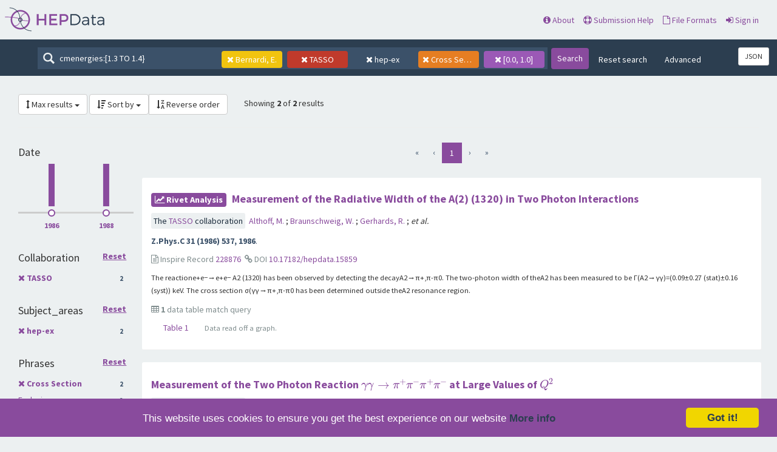

--- FILE ---
content_type: text/html; charset=utf-8
request_url: https://www.hepdata.net/search/?q=cmenergies%3A%5B1.3+TO+1.4%7D&page=1&collaboration=TASSO&author=Bernardi,+E.&phrases=Cross+Section&sort_by=title&sort_order=&cmenergies=0.0,1.0&subject_areas=hep-ex
body_size: 77076
content:

<!DOCTYPE html>
<html lang="en" dir="ltr">
  <head>
    <meta charset="utf-8">
    <meta http-equiv="X-UA-Compatible" content="IE=edge">
    <meta name="viewport" content="width=device-width, initial-scale=1">
    <meta name="google-site-verification" content="5fPGCLllnWrvFxH9QWI0l1TadV7byeEvfPcyK2VkS_s"/>
    <meta name="google-site-verification" content="Rp5zp04IKW-s1IbpTOGB7Z6XY60oloZD5C3kTM-AiY4"/>

    
    
    <meta name="generator" content="Invenio"/>

    
    
    
    <title>HEPData Search</title>
      <link rel="shortcut icon" type="image/x-icon" href="/static/favicon.ico"/>
          <link rel="apple-touch-icon" sizes="120x120" href="/static/apple-touch-icon-120.png"/>
          <link rel="apple-touch-icon" sizes="152x152" href="/static/apple-touch-icon-152.png"/>
          <link rel="apple-touch-icon" sizes="167x167" href="/static/apple-touch-icon-167.png"/>
          <link rel="apple-touch-icon" sizes="180x180" href="/static/apple-touch-icon-180.png"/>

  


    <link href="https://fonts.googleapis.com/css?family=Source+Sans+Pro:400,700" rel="stylesheet">
    <meta name="theme-color" media="(prefers-color-scheme: dark)" content="#1D2D3D">
    <meta name="theme-color" content="#ECF0F1">
    <!-- Windows Phone -->
    <meta name="msapplication-navbutton-color" content="#894B9D">
    <!-- iOS Safari -->
    <meta name="apple-mobile-web-app-status-bar-style" content="#894B9D">

    <link rel="stylesheet" href="/static/dist/css/hepdata-styles.2cd32ad64c8e6c893c84.css" />
    <script src="/static/dist/js/manifest.0e71eac24b6f1b613bc9.js"></script>
<script src="/static/dist/js/73.673c92a895cd3beb0c42.js"></script>
<script src="/static/dist/js/2125.5947015d3bfd0c7ea203.js"></script>
<script src="/static/dist/js/hepdata-page-js.bf68529bb473a42eb192.js"></script>
    <script src="/static/dist/js/8473.62e786eb84df8a427bce.js"></script>
<script src="/static/dist/js/hepdata-mathjax-js.daa13597fa3488051827.js"></script>
    <style>
        .top-search-form {
            display: none;
        }
    </style>
    <link rel="stylesheet" href="/static/dist/css/hepdata-search.a16b0761db34b095f049.css" />

    <!-- HTML5 shim and Respond.js for IE8 support of HTML5 elements and media queries -->
    <!--[if lt IE 9]>
      <script src="//oss.maxcdn.com/html5shiv/3.7.2/html5shiv.min.js"></script>
      <script src="//oss.maxcdn.com/respond/1.4.2/respond.min.js"></script>
    <![endif]-->

    <!-- Begin Cookie Consent plugin by Silktide - http://silktide.com/cookieconsent -->
    <script type="text/javascript">
        window.cookieconsent_options = {
            "message": "This website uses cookies to ensure you get the best experience on our website",
            "dismiss": "Got it!",
            "learnMore": "More info",
            "link": "/cookies",
            "theme": "light-bottom"
        };
    </script>

    <script type="text/javascript"
            src="//cdnjs.cloudflare.com/ajax/libs/cookieconsent2/1.0.9/cookieconsent.min.js"></script>
    <!-- End Cookie Consent plugin -->
  </head>
  <body data-invenio-config='{"isMathJaxEnabled": ""}' ng-csp  itemscope itemtype="http://schema.org/WebPage" data-spy="scroll" data-target=".scrollspy-target">
    <!--[if lt IE 8]>
      <p class="browserupgrade">You are using an <strong>outdated</strong> browser. Please <a href="http://browsehappy.com/">upgrade your browser</a> to improve your experience.</p>
    <![endif]-->
  <div class="sticky-bars">

    
      <nav class="navbar navbar-default navbar-fixed-top top-bar">

    <div class="container-fluid">
        <!-- Brand and toggle get grouped for better mobile display -->
        <div class="navbar-header">
            <button type="button" class="navbar-toggle collapsed"
                    data-toggle="collapse"
                    data-target="#navbar-collapse" aria-expanded="false">
                <span class="sr-only">Toggle navigation</span>
                <span class="icon-bar"></span>
                <span class="icon-bar"></span>
                <span class="icon-bar"></span>
            </button>
            <a class="navbar-brand" style="padding: 0" href="/">
                <div class="pull-left hep_logo"></div>
            </a>
        </div>


        <div class="collapse navbar-collapse menu" id="navbar-collapse">

            
                <div class="pull-left ">
                    <form class="top-search-form" action="/search">
                        <input type="text" name="q"
                               placeholder="Search HEPData"
                               value="cmenergies:[1.3 TO 1.4}">
                        <button type="submit" class="submit">Search</button>
                    </form>
                </div>
            

            <ul>



                <li><a href="/about"><span
                        class="fa fa-info-circle"></span> About</a></li>
                <li><a href="/submission"><span
                        class="fa fa-life-ring"></span> Submission Help</a></li>
                <li><a href="/formats"><span
                        class="fa fa-file-o"></span> File Formats</a></li>
                    <li>
                        <a class="" href="/login/">
                            <i class="fa fa-sign-in"></i> Sign in
                        </a>
                    </li>
            </ul>

        </div>
    </div>
</nav>

<div class="clearfix"></div>
<div class="search-header">

    <form class="search-form"
          action="/search">
        <div class="search-box">
            <input type="text"
                   name="q"
                   placeholder="Search HEPData"
                   value="cmenergies:[1.3 TO 1.4}">

            
                <a href=/search/?q=cmenergies%3A%5B1.3+TO+1.4%7D&amp;page=1&amp;collaboration=TASSO&amp;phrases=Cross+Section&amp;sort_by=title&amp;sort_order=&amp;cmenergies=0.0,1.0&amp;subject_areas=hep-ex>
                    <div class="btn facet-tag author-tag">
                        <i class="fa fa-times"></i>
                        Bernardi, E.
                    </div>
                </a>
            
                <a href=/search/?q=cmenergies%3A%5B1.3+TO+1.4%7D&amp;page=1&amp;author=Bernardi,+E.&amp;phrases=Cross+Section&amp;sort_by=title&amp;sort_order=&amp;cmenergies=0.0,1.0&amp;subject_areas=hep-ex>
                    <div class="btn facet-tag collaboration-tag">
                        <i class="fa fa-times"></i>
                        TASSO
                    </div>
                </a>
            
                <a href=/search/?q=cmenergies%3A%5B1.3+TO+1.4%7D&amp;page=1&amp;collaboration=TASSO&amp;author=Bernardi,+E.&amp;phrases=Cross+Section&amp;sort_by=title&amp;sort_order=&amp;cmenergies=0.0,1.0>
                    <div class="btn facet-tag subject_areas-tag">
                        <i class="fa fa-times"></i>
                        hep-ex
                    </div>
                </a>
            
                <a href=/search/?q=cmenergies%3A%5B1.3+TO+1.4%7D&amp;page=1&amp;collaboration=TASSO&amp;author=Bernardi,+E.&amp;sort_by=title&amp;sort_order=&amp;cmenergies=0.0,1.0&amp;subject_areas=hep-ex>
                    <div class="btn facet-tag phrases-tag">
                        <i class="fa fa-times"></i>
                        Cross Section
                    </div>
                </a>
            
                <a href=/search/?q=cmenergies%3A%5B1.3+TO+1.4%7D&amp;page=1&amp;collaboration=TASSO&amp;author=Bernardi,+E.&amp;phrases=Cross+Section&amp;sort_by=title&amp;sort_order=&amp;subject_areas=hep-ex>
                    <div class="btn facet-tag cmenergies-tag">
                        <i class="fa fa-times"></i>
                        [0.0, 1.0]
                    </div>
                </a>
            
        </div>

        <button type="submit" class="search-submit">Search</button>

        
            <a href="/search" class="btn btn-link hidden-sm hidden-xs">Reset search</a>
        
        <a class="btn btn-link hidden-sm hidden-xs" data-toggle="modal"
           data-target="#searchHelpWidget">Advanced</a>

    </form>

    <div class="pull-right">
      <a href="/search/?q=cmenergies%3A%5B1.3+TO+1.4%7D&amp;page=1&amp;collaboration=TASSO&amp;author=Bernardi,+E.&amp;phrases=Cross+Section&amp;sort_by=title&amp;sort_order=&amp;cmenergies=0.0,1.0&amp;subject_areas=hep-ex&amp;format=json"
         id="jsonLabel" type="button"
         class="btn btn-sm btn-default"
         aria-haspopup="true" aria-expanded="false"
         title="Get search results in JSON format">
          JSON
      </a>
    </div>
</div>

  </div>
    <div class="hep-content">

        <div class="search-results container-fluid">
            
              




<div class="col-md-12">

        <div class="btn-group" style="display: inline-block;">
            <a class="btn btn-default dropdown-toggle"
               data-toggle="dropdown"
               href="#">
                <i class="fa fa-arrows-v"></i> Max results
                <span class="caret"></span>
            </a>

            <ul class="dropdown-menu">
                
                    <li  class="active" >
                        <a href="/search/?q=cmenergies%3A%5B1.3+TO+1.4%7D&amp;page=1&amp;collaboration=TASSO&amp;author=Bernardi,+E.&amp;phrases=Cross+Section&amp;sort_by=title&amp;sort_order=&amp;cmenergies=0.0,1.0&amp;subject_areas=hep-ex&amp;size=10"
                           class="active">
                            10
                        </a>
                    </li>
                
                    <li >
                        <a href="/search/?q=cmenergies%3A%5B1.3+TO+1.4%7D&amp;page=1&amp;collaboration=TASSO&amp;author=Bernardi,+E.&amp;phrases=Cross+Section&amp;sort_by=title&amp;sort_order=&amp;cmenergies=0.0,1.0&amp;subject_areas=hep-ex&amp;size=25"
                           class="active">
                            25
                        </a>
                    </li>
                
                    <li >
                        <a href="/search/?q=cmenergies%3A%5B1.3+TO+1.4%7D&amp;page=1&amp;collaboration=TASSO&amp;author=Bernardi,+E.&amp;phrases=Cross+Section&amp;sort_by=title&amp;sort_order=&amp;cmenergies=0.0,1.0&amp;subject_areas=hep-ex&amp;size=50"
                           class="active">
                            50
                        </a>
                    </li>
                
            </ul>
        </div>

        <div class="btn-group" style="display: inline-block;">

            <a class="btn btn-default dropdown-toggle"
               data-toggle="dropdown"
               href="#">
                <i class="fa fa-sort-amount-desc"></i> Sort by
                <span class="caret"></span>
            </a>


            <ul class="dropdown-menu">

                
                <li >
                    <a href="/search/?q=cmenergies%3A%5B1.3+TO+1.4%7D&amp;page=1&amp;collaboration=TASSO&amp;author=Bernardi,+E.&amp;phrases=Cross+Section&amp;sort_by=relevance&amp;sort_order=&amp;cmenergies=0.0,1.0&amp;subject_areas=hep-ex"
                       class="active">
                        relevance
                    </a>
                </li>
                
                <li >
                    <a href="/search/?q=cmenergies%3A%5B1.3+TO+1.4%7D&amp;page=1&amp;collaboration=TASSO&amp;author=Bernardi,+E.&amp;phrases=Cross+Section&amp;sort_by=collaborations&amp;sort_order=&amp;cmenergies=0.0,1.0&amp;subject_areas=hep-ex"
                       class="active">
                        collaborations
                    </a>
                </li>
                
                <li  class="active" >
                    <a href="/search/?q=cmenergies%3A%5B1.3+TO+1.4%7D&amp;page=1&amp;collaboration=TASSO&amp;author=Bernardi,+E.&amp;phrases=Cross+Section&amp;sort_by=title&amp;sort_order=&amp;cmenergies=0.0,1.0&amp;subject_areas=hep-ex"
                       class="active">
                        title
                    </a>
                </li>
                
                <li >
                    <a href="/search/?q=cmenergies%3A%5B1.3+TO+1.4%7D&amp;page=1&amp;collaboration=TASSO&amp;author=Bernardi,+E.&amp;phrases=Cross+Section&amp;sort_by=date&amp;sort_order=&amp;cmenergies=0.0,1.0&amp;subject_areas=hep-ex"
                       class="active">
                        date
                    </a>
                </li>
                
                <li >
                    <a href="/search/?q=cmenergies%3A%5B1.3+TO+1.4%7D&amp;page=1&amp;collaboration=TASSO&amp;author=Bernardi,+E.&amp;phrases=Cross+Section&amp;sort_by=latest&amp;sort_order=&amp;cmenergies=0.0,1.0&amp;subject_areas=hep-ex"
                       class="active">
                        latest
                    </a>
                </li>
                

            </ul>

             <a class="btn btn-default"
               href="/search/?q=cmenergies%3A%5B1.3+TO+1.4%7D&amp;page=1&amp;collaboration=TASSO&amp;author=Bernardi,+E.&amp;phrases=Cross+Section&amp;sort_by=title&amp;sort_order=rev&amp;cmenergies=0.0,1.0&amp;subject_areas=hep-ex" tooltip="Reverse order">
                <i class="fa fa-sort-alpha-desc"></i> Reverse order
            </a>

        </div>

    <div style="display: inline-block; padding-left: 2%;">
        
                <p>
                    Showing <strong>2</strong> of <strong>2</strong> results
                </p>
            </div>

    <hr/>
</div>
            
            <div class="row-fluid">
                
                    <div id="facetparent" class="col-md-2" xmlns="http://www.w3.org/1999/html">


    
        <div id="date-facet" class="facet-type">
            <h4> Date </h4>


            

                <div id="year_hist">
                </div>
                <div id="year_select">
                </div>

            
            </ul>
        </div>
    
        <div id="collaboration-facet" class="facet-type">
            <h4> Collaboration 
                <a class="facet-option facet-more pull-right" style="font-size: .8em" href=/search/?q=cmenergies%3A%5B1.3+TO+1.4%7D&amp;page=1&amp;author=Bernardi,+E.&amp;phrases=Cross+Section&amp;sort_by=title&amp;sort_order=&amp;cmenergies=0.0,1.0&amp;subject_areas=hep-ex>
                                    Reset
                                </a>
                    </h4>


            

                

                
                <ul class="list-group">
                
                    <li class="list-group-item
                    ">
                        
                            <strong>
                                <a href=/search/?q=cmenergies%3A%5B1.3+TO+1.4%7D&amp;page=1&amp;author=Bernardi,+E.&amp;phrases=Cross+Section&amp;sort_by=title&amp;sort_order=&amp;cmenergies=0.0,1.0&amp;subject_areas=hep-ex>
                                    <i class="fa fa-times small"></i>
                                </a>
                                <a href=/search/?q=cmenergies%3A%5B1.3+TO+1.4%7D&amp;page=1&amp;collaboration=TASSO&amp;author=Bernardi,+E.&amp;phrases=Cross+Section&amp;sort_by=title&amp;sort_order=&amp;cmenergies=0.0,1.0&amp;subject_areas=hep-ex>

        TASSO
        
        <span class="facet-count">
            2
        </span>
        

</a>
                            </strong>
                        
                    </li>
                

                
            
            </ul>
        </div>
    
        <div id="subject_areas-facet" class="facet-type">
            <h4> Subject_areas 
                <a class="facet-option facet-more pull-right" style="font-size: .8em" href=/search/?q=cmenergies%3A%5B1.3+TO+1.4%7D&amp;page=1&amp;collaboration=TASSO&amp;author=Bernardi,+E.&amp;phrases=Cross+Section&amp;sort_by=title&amp;sort_order=&amp;cmenergies=0.0,1.0>
                                    Reset
                                </a>
                    </h4>


            

                

                
                <ul class="list-group">
                
                    <li class="list-group-item
                    ">
                        
                            <strong>
                                <a href=/search/?q=cmenergies%3A%5B1.3+TO+1.4%7D&amp;page=1&amp;collaboration=TASSO&amp;author=Bernardi,+E.&amp;phrases=Cross+Section&amp;sort_by=title&amp;sort_order=&amp;cmenergies=0.0,1.0>
                                    <i class="fa fa-times small"></i>
                                </a>
                                <a href=/search/?q=cmenergies%3A%5B1.3+TO+1.4%7D&amp;page=1&amp;collaboration=TASSO&amp;author=Bernardi,+E.&amp;phrases=Cross+Section&amp;sort_by=title&amp;sort_order=&amp;cmenergies=0.0,1.0&amp;subject_areas=hep-ex>

        hep-ex
        
        <span class="facet-count">
            2
        </span>
        

</a>
                            </strong>
                        
                    </li>
                

                
            
            </ul>
        </div>
    
        <div id="phrases-facet" class="facet-type">
            <h4> Phrases 
                <a class="facet-option facet-more pull-right" style="font-size: .8em" href=/search/?q=cmenergies%3A%5B1.3+TO+1.4%7D&amp;page=1&amp;collaboration=TASSO&amp;author=Bernardi,+E.&amp;sort_by=title&amp;sort_order=&amp;cmenergies=0.0,1.0&amp;subject_areas=hep-ex>
                                    Reset
                                </a>
                    </h4>


            

                

                
                <ul class="list-group">
                
                    <li class="list-group-item
                    ">
                        
                            <strong>
                                <a href=/search/?q=cmenergies%3A%5B1.3+TO+1.4%7D&amp;page=1&amp;collaboration=TASSO&amp;author=Bernardi,+E.&amp;sort_by=title&amp;sort_order=&amp;cmenergies=0.0,1.0&amp;subject_areas=hep-ex>
                                    <i class="fa fa-times small"></i>
                                </a>
                                <a href=/search/?q=cmenergies%3A%5B1.3+TO+1.4%7D&amp;page=1&amp;collaboration=TASSO&amp;author=Bernardi,+E.&amp;phrases=Cross+Section&amp;sort_by=title&amp;sort_order=&amp;cmenergies=0.0,1.0&amp;subject_areas=hep-ex>

        Cross Section
        
        <span class="facet-count">
            2
        </span>
        

</a>
                            </strong>
                        
                    </li>
                
                    <li class="list-group-item
                    ">
                        
                            <a href=/search/?q=cmenergies%3A%5B1.3+TO+1.4%7D&amp;page=1&amp;collaboration=TASSO&amp;author=Bernardi,+E.&amp;phrases=Exclusive&amp;sort_by=title&amp;sort_order=&amp;cmenergies=0.0,1.0&amp;subject_areas=hep-ex>

        Exclusive
        
        <span class="facet-count">
            2
        </span>
        

</a>
                        
                    </li>
                
                    <li class="list-group-item
                    ">
                        
                            <a href=/search/?q=cmenergies%3A%5B1.3+TO+1.4%7D&amp;page=1&amp;collaboration=TASSO&amp;author=Bernardi,+E.&amp;phrases=Integrated+Cross+Section&amp;sort_by=title&amp;sort_order=&amp;cmenergies=0.0,1.0&amp;subject_areas=hep-ex>

        Integrated Cross Section
        
        <span class="facet-count">
            2
        </span>
        

</a>
                        
                    </li>
                
                    <li class="list-group-item
                    ">
                        
                            <a href=/search/?q=cmenergies%3A%5B1.3+TO+1.4%7D&amp;page=1&amp;collaboration=TASSO&amp;author=Bernardi,+E.&amp;phrases=Photoproduction&amp;sort_by=title&amp;sort_order=&amp;cmenergies=0.0,1.0&amp;subject_areas=hep-ex>

        Photoproduction
        
        <span class="facet-count">
            2
        </span>
        

</a>
                        
                    </li>
                
                    <li class="list-group-item
                    ">
                        
                            <a href=/search/?q=cmenergies%3A%5B1.3+TO+1.4%7D&amp;page=1&amp;collaboration=TASSO&amp;author=Bernardi,+E.&amp;phrases=Two-Photon&amp;sort_by=title&amp;sort_order=&amp;cmenergies=0.0,1.0&amp;subject_areas=hep-ex>

        Two-Photon
        
        <span class="facet-count">
            2
        </span>
        

</a>
                        
                    </li>
                

                
            
            </ul>
        </div>
    
        <div id="reactions-facet" class="facet-type">
            <h4> Reactions </h4>


            

                

                
                <ul class="list-group">
                
                    <li class="list-group-item
                    ">
                        
                            <a href=/search/?q=cmenergies%3A%5B1.3+TO+1.4%7D&amp;page=1&amp;collaboration=TASSO&amp;author=Bernardi,+E.&amp;phrases=Cross+Section&amp;sort_by=title&amp;sort_order=&amp;cmenergies=0.0,1.0&amp;subject_areas=hep-ex&amp;reactions=GAMMA+GAMMA+--%3E+PI%2B+PI-+PI%2B+PI->

        GAMMA GAMMA --&gt; PI+ PI- PI+ PI-
        
        <span class="facet-count">
            1
        </span>
        

</a>
                        
                    </li>
                
                    <li class="list-group-item
                    ">
                        
                            <a href=/search/?q=cmenergies%3A%5B1.3+TO+1.4%7D&amp;page=1&amp;collaboration=TASSO&amp;author=Bernardi,+E.&amp;phrases=Cross+Section&amp;sort_by=title&amp;sort_order=&amp;cmenergies=0.0,1.0&amp;subject_areas=hep-ex&amp;reactions=GAMMA+GAMMA+--%3E+PI%2B+PI0+PI->

        GAMMA GAMMA --&gt; PI+ PI0 PI-
        
        <span class="facet-count">
            1
        </span>
        

</a>
                        
                    </li>
                

                
            
            </ul>
        </div>
    
        <div id="observables-facet" class="facet-type">
            <h4> Observables </h4>


            

                

                
                <ul class="list-group">
                
                    <li class="list-group-item
                    ">
                        
                            <a href=/search/?q=cmenergies%3A%5B1.3+TO+1.4%7D&amp;page=1&amp;collaboration=TASSO&amp;author=Bernardi,+E.&amp;phrases=Cross+Section&amp;sort_by=title&amp;sort_order=&amp;cmenergies=0.0,1.0&amp;subject_areas=hep-ex&amp;observables=SIG>

        SIG
        
        <span class="facet-count">
            2
        </span>
        

</a>
                        
                    </li>
                

                
            
            </ul>
        </div>
    
        <div id="cmenergies-facet" class="facet-type">
            <h4> CM Energies (GeV) 
                <a class="facet-option facet-more pull-right" style="font-size: .8em" href=/search/?q=cmenergies%3A%5B1.3+TO+1.4%7D&amp;page=1&amp;collaboration=TASSO&amp;author=Bernardi,+E.&amp;phrases=Cross+Section&amp;sort_by=title&amp;sort_order=&amp;subject_areas=hep-ex>
                                    Reset
                                </a>
                    </h4>


            

                

                
                <ul class="list-group">
                
                    <li class="list-group-item
                    ">
                        
                            <a href=/search/?q=cmenergies%3A%5B1.3+TO+1.4%7D&amp;page=1&amp;collaboration=TASSO&amp;author=Bernardi,+E.&amp;phrases=Cross+Section&amp;sort_by=title&amp;sort_order=&amp;cmenergies=0.0,1.0&amp;subject_areas=hep-ex>

        0.0 ≤ √s &lt; 1.0
        

</a>
                        
                    </li>
                

                
            
            </ul>
        </div>
    
        <div id="author-facet" class="facet-type">
            <h4> Authors 
                <a class="facet-option facet-more pull-right" style="font-size: .8em" href=/search/?q=cmenergies%3A%5B1.3+TO+1.4%7D&amp;page=1&amp;collaboration=TASSO&amp;phrases=Cross+Section&amp;sort_by=title&amp;sort_order=&amp;cmenergies=0.0,1.0&amp;subject_areas=hep-ex>
                                    Reset
                                </a>
                    </h4>


            

                
                    <input name="q"
                           id="author-suggest"
                           placeholder="Search authors"
                           class="typeahead author-search"
                           type="text"
                           onclick="">
                

                
                <ul class="list-group">
                
                    <li class="list-group-item
                    ">
                        
                            <a href=/search/?q=cmenergies%3A%5B1.3+TO+1.4%7D&amp;page=1&amp;collaboration=TASSO&amp;author=Baranko,+G.&amp;phrases=Cross+Section&amp;sort_by=title&amp;sort_order=&amp;cmenergies=0.0,1.0&amp;subject_areas=hep-ex>

        Baranko, G.
        
        <span class="facet-count">
            2
        </span>
        

</a>
                        
                    </li>
                
                    <li class="list-group-item
                    ">
                        
                            <a href=/search/?q=cmenergies%3A%5B1.3+TO+1.4%7D&amp;page=1&amp;collaboration=TASSO&amp;author=Barreiro,+F.&amp;phrases=Cross+Section&amp;sort_by=title&amp;sort_order=&amp;cmenergies=0.0,1.0&amp;subject_areas=hep-ex>

        Barreiro, F.
        
        <span class="facet-count">
            2
        </span>
        

</a>
                        
                    </li>
                
                    <li class="list-group-item
                    ">
                        
                            <strong>
                                <a href=/search/?q=cmenergies%3A%5B1.3+TO+1.4%7D&amp;page=1&amp;collaboration=TASSO&amp;phrases=Cross+Section&amp;sort_by=title&amp;sort_order=&amp;cmenergies=0.0,1.0&amp;subject_areas=hep-ex>
                                    <i class="fa fa-times small"></i>
                                </a>
                                <a href=/search/?q=cmenergies%3A%5B1.3+TO+1.4%7D&amp;page=1&amp;collaboration=TASSO&amp;author=Bernardi,+E.&amp;phrases=Cross+Section&amp;sort_by=title&amp;sort_order=&amp;cmenergies=0.0,1.0&amp;subject_areas=hep-ex>

        Bernardi, E.
        
        <span class="facet-count">
            2
        </span>
        

</a>
                            </strong>
                        
                    </li>
                
                    <li class="list-group-item
                    ">
                        
                            <a href=/search/?q=cmenergies%3A%5B1.3+TO+1.4%7D&amp;page=1&amp;collaboration=TASSO&amp;author=Binnie,+D.M.&amp;phrases=Cross+Section&amp;sort_by=title&amp;sort_order=&amp;cmenergies=0.0,1.0&amp;subject_areas=hep-ex>

        Binnie, D.M.
        
        <span class="facet-count">
            2
        </span>
        

</a>
                        
                    </li>
                
                    <li class="list-group-item
                    ">
                        
                            <a href=/search/?q=cmenergies%3A%5B1.3+TO+1.4%7D&amp;page=1&amp;collaboration=TASSO&amp;author=Bock,+B.&amp;phrases=Cross+Section&amp;sort_by=title&amp;sort_order=&amp;cmenergies=0.0,1.0&amp;subject_areas=hep-ex>

        Bock, B.
        
        <span class="facet-count">
            2
        </span>
        

</a>
                        
                    </li>
                
                    <li class="list-group-item
                    ">
                        
                            <a href=/search/?q=cmenergies%3A%5B1.3+TO+1.4%7D&amp;page=1&amp;collaboration=TASSO&amp;author=Bowler,+M.G.&amp;phrases=Cross+Section&amp;sort_by=title&amp;sort_order=&amp;cmenergies=0.0,1.0&amp;subject_areas=hep-ex>

        Bowler, M.G.
        
        <span class="facet-count">
            2
        </span>
        

</a>
                        
                    </li>
                
                    <li class="list-group-item
                    ">
                        
                            <a href=/search/?q=cmenergies%3A%5B1.3+TO+1.4%7D&amp;page=1&amp;collaboration=TASSO&amp;author=Brandt,+S.&amp;phrases=Cross+Section&amp;sort_by=title&amp;sort_order=&amp;cmenergies=0.0,1.0&amp;subject_areas=hep-ex>

        Brandt, S.
        
        <span class="facet-count">
            2
        </span>
        

</a>
                        
                    </li>
                
                    <li class="list-group-item
                    ">
                        
                            <a href=/search/?q=cmenergies%3A%5B1.3+TO+1.4%7D&amp;page=1&amp;collaboration=TASSO&amp;author=Braunschweig,+W.&amp;phrases=Cross+Section&amp;sort_by=title&amp;sort_order=&amp;cmenergies=0.0,1.0&amp;subject_areas=hep-ex>

        Braunschweig, W.
        
        <span class="facet-count">
            2
        </span>
        

</a>
                        
                    </li>
                
                    <li class="list-group-item
                    ">
                        
                            <a href=/search/?q=cmenergies%3A%5B1.3+TO+1.4%7D&amp;page=1&amp;collaboration=TASSO&amp;author=Caldwell,+A.&amp;phrases=Cross+Section&amp;sort_by=title&amp;sort_order=&amp;cmenergies=0.0,1.0&amp;subject_areas=hep-ex>

        Caldwell, A.
        
        <span class="facet-count">
            2
        </span>
        

</a>
                        
                    </li>
                
                    <li class="list-group-item
                    ">
                        
                            <a href=/search/?q=cmenergies%3A%5B1.3+TO+1.4%7D&amp;page=1&amp;collaboration=TASSO&amp;author=Cashmore,+R.J.&amp;phrases=Cross+Section&amp;sort_by=title&amp;sort_order=&amp;cmenergies=0.0,1.0&amp;subject_areas=hep-ex>

        Cashmore, R.J.
        
        <span class="facet-count">
            2
        </span>
        

</a>
                        
                    </li>
                
                    <li class="list-group-item
                    
                        hidden
                    ">
                        
                            <a href=/search/?q=cmenergies%3A%5B1.3+TO+1.4%7D&amp;page=1&amp;collaboration=TASSO&amp;author=Cherney,+Michael+G.&amp;phrases=Cross+Section&amp;sort_by=title&amp;sort_order=&amp;cmenergies=0.0,1.0&amp;subject_areas=hep-ex>

        Cherney, Michael G.
        
        <span class="facet-count">
            2
        </span>
        

</a>
                        
                    </li>
                
                    <li class="list-group-item
                    
                        hidden
                    ">
                        
                            <a href=/search/?q=cmenergies%3A%5B1.3+TO+1.4%7D&amp;page=1&amp;collaboration=TASSO&amp;author=Dauncey,+Paul+D.&amp;phrases=Cross+Section&amp;sort_by=title&amp;sort_order=&amp;cmenergies=0.0,1.0&amp;subject_areas=hep-ex>

        Dauncey, Paul D.
        
        <span class="facet-count">
            2
        </span>
        

</a>
                        
                    </li>
                
                    <li class="list-group-item
                    
                        hidden
                    ">
                        
                            <a href=/search/?q=cmenergies%3A%5B1.3+TO+1.4%7D&amp;page=1&amp;collaboration=TASSO&amp;author=Eisenberg,+Y.&amp;phrases=Cross+Section&amp;sort_by=title&amp;sort_order=&amp;cmenergies=0.0,1.0&amp;subject_areas=hep-ex>

        Eisenberg, Y.
        
        <span class="facet-count">
            2
        </span>
        

</a>
                        
                    </li>
                
                    <li class="list-group-item
                    
                        hidden
                    ">
                        
                            <a href=/search/?q=cmenergies%3A%5B1.3+TO+1.4%7D&amp;page=1&amp;collaboration=TASSO&amp;author=Eisenmann,+J.&amp;phrases=Cross+Section&amp;sort_by=title&amp;sort_order=&amp;cmenergies=0.0,1.0&amp;subject_areas=hep-ex>

        Eisenmann, J.
        
        <span class="facet-count">
            2
        </span>
        

</a>
                        
                    </li>
                
                    <li class="list-group-item
                    
                        hidden
                    ">
                        
                            <a href=/search/?q=cmenergies%3A%5B1.3+TO+1.4%7D&amp;page=1&amp;collaboration=TASSO&amp;author=Eskreys,+A.&amp;phrases=Cross+Section&amp;sort_by=title&amp;sort_order=&amp;cmenergies=0.0,1.0&amp;subject_areas=hep-ex>

        Eskreys, A.
        
        <span class="facet-count">
            2
        </span>
        

</a>
                        
                    </li>
                
                    <li class="list-group-item
                    
                        hidden
                    ">
                        
                            <a href=/search/?q=cmenergies%3A%5B1.3+TO+1.4%7D&amp;page=1&amp;collaboration=TASSO&amp;author=Fischer,+H.M.&amp;phrases=Cross+Section&amp;sort_by=title&amp;sort_order=&amp;cmenergies=0.0,1.0&amp;subject_areas=hep-ex>

        Fischer, H.M.
        
        <span class="facet-count">
            2
        </span>
        

</a>
                        
                    </li>
                
                    <li class="list-group-item
                    
                        hidden
                    ">
                        
                            <a href=/search/?q=cmenergies%3A%5B1.3+TO+1.4%7D&amp;page=1&amp;collaboration=TASSO&amp;author=Forden,+G.E.&amp;phrases=Cross+Section&amp;sort_by=title&amp;sort_order=&amp;cmenergies=0.0,1.0&amp;subject_areas=hep-ex>

        Forden, G.E.
        
        <span class="facet-count">
            2
        </span>
        

</a>
                        
                    </li>
                
                    <li class="list-group-item
                    
                        hidden
                    ">
                        
                            <a href=/search/?q=cmenergies%3A%5B1.3+TO+1.4%7D&amp;page=1&amp;collaboration=TASSO&amp;author=Foster,+B.&amp;phrases=Cross+Section&amp;sort_by=title&amp;sort_order=&amp;cmenergies=0.0,1.0&amp;subject_areas=hep-ex>

        Foster, B.
        
        <span class="facet-count">
            2
        </span>
        

</a>
                        
                    </li>
                
                    <li class="list-group-item
                    
                        hidden
                    ">
                        
                            <a href=/search/?q=cmenergies%3A%5B1.3+TO+1.4%7D&amp;page=1&amp;collaboration=TASSO&amp;author=Gather,+K.&amp;phrases=Cross+Section&amp;sort_by=title&amp;sort_order=&amp;cmenergies=0.0,1.0&amp;subject_areas=hep-ex>

        Gather, K.
        
        <span class="facet-count">
            2
        </span>
        

</a>
                        
                    </li>
                
                    <li class="list-group-item
                    
                        hidden
                    ">
                        
                            <a href=/search/?q=cmenergies%3A%5B1.3+TO+1.4%7D&amp;page=1&amp;collaboration=TASSO&amp;author=Gerhards,+R.&amp;phrases=Cross+Section&amp;sort_by=title&amp;sort_order=&amp;cmenergies=0.0,1.0&amp;subject_areas=hep-ex>

        Gerhards, R.
        
        <span class="facet-count">
            2
        </span>
        

</a>
                        
                    </li>
                

                
                    <div class="facet-options">
                        <a class="facet-option facet-reset" style="display: none"
                           onclick="HEPDATA.hepdata_search_facets.reset_facet('author')">
                            Reset
                        </a>

                        <a class="facet-option facet-all"
                           onclick="HEPDATA.hepdata_search_facets.show_more_facets('author', -1)">
                            Show 20
                        </a>

                        <a class="facet-option facet-more"
                           onclick="HEPDATA.hepdata_search_facets.show_more_facets('author', 5)">
                            Next 5
                        </a>
                    </div>
                
            
            </ul>
        </div>
    
</div>

<script src="/static/dist/js/hepdata-search-js.7c3feda9c68a748b8ca7.js"></script>
<script src="/static/dist/js/4143.7a69353524df942c137b.js"></script>
<script src="/static/dist/js/7751.0616ea0915f9a79d7ddd.js"></script>
<script src="/static/dist/js/hepdata-search-facets-js.1d855598ef35409b7b0f.js"></script>

<script type="text/javascript">

    // due to the added complexity of showing all year values, we need to pass state to the visualization
    // component to tell it what the current selection was
    var selection_range;
    

    HEPDATA.hepdata_search_facets.render_histogram('#year_hist', [{"key_as_string": "1988-01-01T00:00:00.000Z", "key": 1988, "doc_count": 1, "url_params": {"date": 1988}}, {"key_as_string": "1986-01-01T00:00:00.000Z", "key": 1986, "doc_count": 1, "url_params": {"date": 1986}}, {"key_as_string": "1987-01-01T00:00:00.000Z", "key": 1987, "doc_count": 0, "url_params": {"date": 1987}}], {
        width: 210,
        height: 70,
        selection_range: selection_range
    }, function (data) {
        var date_str = data.join([separator = ',']);
        window.location.href = HEPDATA.hepdata_search_facets.updateQueryStringParameter(window.location.href, 'date', date_str)
    });

</script>
                
                <div class="col-md-10" style="padding-bottom: 3em;">
                    
                    
                        




<div class="pagination-bar" align="center">
    <div class="form-group">

        <ul class="pagination">
            <li  class="disabled" >
                
                <a title="first"
                   href=/search/?q=cmenergies%3A%5B1.3+TO+1.4%7D&amp;page=1&amp;collaboration=TASSO&amp;author=Bernardi,+E.&amp;phrases=Cross+Section&amp;sort_by=title&amp;sort_order=&amp;cmenergies=0.0,1.0&amp;subject_areas=hep-ex>«</a>
            </li>

            <li  class="disabled" >
                
                <a title="prev"
                   href=/search/?q=cmenergies%3A%5B1.3+TO+1.4%7D&amp;page=1&amp;collaboration=TASSO&amp;author=Bernardi,+E.&amp;phrases=Cross+Section&amp;sort_by=title&amp;sort_order=&amp;cmenergies=0.0,1.0&amp;subject_areas=hep-ex>‹</a>
            </li>

            

            <li class="active">
                <a href=/search/?q=cmenergies%3A%5B1.3+TO+1.4%7D&amp;page=1&amp;collaboration=TASSO&amp;author=Bernardi,+E.&amp;phrases=Cross+Section&amp;sort_by=title&amp;sort_order=&amp;cmenergies=0.0,1.0&amp;subject_areas=hep-ex>
                    1
                </a>
            </li>

            

            <li  class="disabled" >
                
                <a title="next"
                   href=/search/?q=cmenergies%3A%5B1.3+TO+1.4%7D&amp;page=1&amp;collaboration=TASSO&amp;author=Bernardi,+E.&amp;phrases=Cross+Section&amp;sort_by=title&amp;sort_order=&amp;cmenergies=0.0,1.0&amp;subject_areas=hep-ex>›</a>
            </li>

            <li  class="disabled" >
                
                <a title="last"
                   href=/search/?q=cmenergies%3A%5B1.3+TO+1.4%7D&amp;page=1&amp;collaboration=TASSO&amp;author=Bernardi,+E.&amp;phrases=Cross+Section&amp;sort_by=title&amp;sort_order=&amp;cmenergies=0.0,1.0&amp;subject_areas=hep-ex>»</a>
            </li>
        </ul>
    </div>
</div>
                    
                    
                        
                        <div id="publication-1" class="row ins228876">
                            <div class="search-result-item">
                                <div class="record-brief">
                                    <h4 class="record-header">

                                        

                                        
                                            <div class="analysis">
                                                <a href="http://rivet.hepforge.org/analyses/TASSO_1986_I228876" target="_blank"><span
                                                        class="fa fa-line-chart"></span>
                                                    rivet Analysis
                                                  </a>
                                            </div>
                                        


                                        
                                        <a href=/record/ins228876>
                                          
                                            Measurement of the Radiative Width of the A(2) (1320) in Two Photon Interactions
                                          
                                        </a>

                                    </h4>
                                    

<div class="record-content">

    <div class="record-info row-fluid">

        
            <span class="collaboration-group"> The
                
                    
                    
                    <span class="info_group"> <a href=/search/?q=cmenergies%3A%5B1.3+TO+1.4%7D&amp;page=1&amp;collaboration=TASSO&amp;author=Bernardi,+E.&amp;phrases=Cross+Section&amp;sort_by=title&amp;sort_order=&amp;cmenergies=0.0,1.0&amp;subject_areas=hep-ex> TASSO </a></span>
                 collaboration</span>
        

        
            
                
                <a href=/search/?q=cmenergies%3A%5B1.3+TO+1.4%7D&amp;page=1&amp;collaboration=TASSO&amp;author=Althoff,+M.&amp;phrases=Cross+Section&amp;sort_by=title&amp;sort_order=&amp;cmenergies=0.0,1.0&amp;subject_areas=hep-ex>
                    Althoff, M.
                </a>;
            
                
                <a href=/search/?q=cmenergies%3A%5B1.3+TO+1.4%7D&amp;page=1&amp;collaboration=TASSO&amp;author=Braunschweig,+W.&amp;phrases=Cross+Section&amp;sort_by=title&amp;sort_order=&amp;cmenergies=0.0,1.0&amp;subject_areas=hep-ex>
                    Braunschweig, W.
                </a>;
            
                
                <a href=/search/?q=cmenergies%3A%5B1.3+TO+1.4%7D&amp;page=1&amp;collaboration=TASSO&amp;author=Gerhards,+R.&amp;phrases=Cross+Section&amp;sort_by=title&amp;sort_order=&amp;cmenergies=0.0,1.0&amp;subject_areas=hep-ex>
                    Gerhards, R.
                </a>;
            
            
                <em>et al. </em>
            
        


        <div class="record-journal">
            
    <span style="font-weight: bolder">Z.Phys.C 31 (1986) 537, 1986</span>.

        </div>

        
            <span class="info-group">
                        <span class="hidden">https://inspirehep.net/literature/228876</span>
                        <i class="fa fa-file-text-o"></i> Inspire Record
                        <a href="https://inspirehep.net/literature/228876"
                           target="_blank"> 228876</a>
                    </span>
        

        
            
            <span class="info-group">
                        <i class="fa fa-link"></i> DOI
                        <a href="https://doi.org/10.17182/hepdata.15859" title="DOI" target="_blank">10.17182/hepdata.15859</a>
                    </span>
            <span class="hidden">https://doi.org/10.17182/hepdata.15859</span>
        



        
            <p class="truncated-record-abstract" style="padding-top: 10px;">
              
                The reactione+e−→e+e− A2 (1320) has been observed by detecting the decayA2→π+,π-π0. The two-photon width of theA2 has been measured to be Г(A2→γγ)=(0.09±0.27 (stat)±0.16 (syst)) keV. The cross section σ(γγ→π+,π-π0 has been determined outside theA2 resonance region.
              
            </p>
        

    </div>
</div>
                                    <div style="padding: 5px 0px; color: #7F8C8D">
                                        <i class="fa fa-table"></i>
                                        <span style="font-weight: bolder">1</span>
                                        data table
                                         match query
                                    </div>
                                </div>

                                
                                    <div class="data-brief
                                ">

                                        <div>
                                            <div class="pull-left"
                                                 style="width: 7%; min-width: 60px">
                                                <a href="/record/15861">
                                                    Table 1
                                                </a>
                                            </div>
                                            <div class="pull-left"
                                                 style="width: 90%">
                                                <p class="truncated-record-abstract" style="color: #7F8C8D">
                                                    
                                                        Data read off a graph.

                                                    
                                                </p>
                                            </div>
                                        </div>
                                        <div class="clearfix"></div>

                                    </div>
                                

                                
                            </div>
                        </div>

                        <div class="clearfix"></div>
                        <br/>
                    
                        
                        <div id="publication-2" class="row ins250570">
                            <div class="search-result-item">
                                <div class="record-brief">
                                    <h4 class="record-header">

                                        

                                        


                                        
                                        <a href=/record/ins250570>
                                          
                                            Measurement of the Two Photon Reaction $\gamma \gamma \to \pi^+ \pi^- \pi^+ \pi^-$ at Large Values of $Q^2$
                                          
                                        </a>

                                    </h4>
                                    

<div class="record-content">

    <div class="record-info row-fluid">

        
            <span class="collaboration-group"> The
                
                    
                    
                    <span class="info_group"> <a href=/search/?q=cmenergies%3A%5B1.3+TO+1.4%7D&amp;page=1&amp;collaboration=TASSO&amp;author=Bernardi,+E.&amp;phrases=Cross+Section&amp;sort_by=title&amp;sort_order=&amp;cmenergies=0.0,1.0&amp;subject_areas=hep-ex> TASSO </a></span>
                 collaboration</span>
        

        
            
                
                <a href=/search/?q=cmenergies%3A%5B1.3+TO+1.4%7D&amp;page=1&amp;collaboration=TASSO&amp;author=Braunschweig,+W.&amp;phrases=Cross+Section&amp;sort_by=title&amp;sort_order=&amp;cmenergies=0.0,1.0&amp;subject_areas=hep-ex>
                    Braunschweig, W.
                </a>;
            
                
                <a href=/search/?q=cmenergies%3A%5B1.3+TO+1.4%7D&amp;page=1&amp;collaboration=TASSO&amp;author=Gerhards,+R.&amp;phrases=Cross+Section&amp;sort_by=title&amp;sort_order=&amp;cmenergies=0.0,1.0&amp;subject_areas=hep-ex>
                    Gerhards, R.
                </a>;
            
                
                <a href=/search/?q=cmenergies%3A%5B1.3+TO+1.4%7D&amp;page=1&amp;collaboration=TASSO&amp;author=Kirschfink,+F.J.&amp;phrases=Cross+Section&amp;sort_by=title&amp;sort_order=&amp;cmenergies=0.0,1.0&amp;subject_areas=hep-ex>
                    Kirschfink, F.J.
                </a>;
            
            
                <em>et al. </em>
            
        


        <div class="record-journal">
            
    <span style="font-weight: bolder">Z.Phys.C 41 (1988) 353-357, 1988</span>.

        </div>

        
            <span class="info-group">
                        <span class="hidden">https://inspirehep.net/literature/250570</span>
                        <i class="fa fa-file-text-o"></i> Inspire Record
                        <a href="https://inspirehep.net/literature/250570"
                           target="_blank"> 250570</a>
                    </span>
        

        
            
            <span class="info-group">
                        <i class="fa fa-link"></i> DOI
                        <a href="https://doi.org/10.17182/hepdata.15557" title="DOI" target="_blank">10.17182/hepdata.15557</a>
                    </span>
            <span class="hidden">https://doi.org/10.17182/hepdata.15557</span>
        



        
            <p class="truncated-record-abstract" style="padding-top: 10px;">
              
                The process γγ→π+π−π+π− has been investigated in reactions of the typee+e−→e+e−π+π−π+π− in the single tag mode. The range of the four momentum squared of one of the virtual photons was 0.28 GeV2/c2≦Q2≦3.6 GeV2/c2, the average being 〈Q2〉=0.92 GeV2/c2; the other photon was quasi real. The reaction is mainly described by the channels γγ→ρ0ρ0 and γγ→4π (phase space), occuring with about equal probability. TheQ2-dependence of the cross section is in agreement with the ρ form factor.
              
            </p>
        

    </div>
</div>
                                    <div style="padding: 5px 0px; color: #7F8C8D">
                                        <i class="fa fa-table"></i>
                                        <span style="font-weight: bolder">1</span>
                                        data table
                                         match query
                                    </div>
                                </div>

                                
                                    <div class="data-brief
                                ">

                                        <div>
                                            <div class="pull-left"
                                                 style="width: 7%; min-width: 60px">
                                                <a href="/record/15581">
                                                    Table 1
                                                </a>
                                            </div>
                                            <div class="pull-left"
                                                 style="width: 90%">
                                                <p class="truncated-record-abstract" style="color: #7F8C8D">
                                                    
                                                        Data read from graph.. Additional overall systematic error 25%.

                                                    
                                                </p>
                                            </div>
                                        </div>
                                        <div class="clearfix"></div>

                                    </div>
                                

                                
                            </div>
                        </div>

                        <div class="clearfix"></div>
                        <br/>
                    

                    
                        




<div class="pagination-bar" align="center">
    <div class="form-group">

        <ul class="pagination">
            <li  class="disabled" >
                
                <a title="first"
                   href=/search/?q=cmenergies%3A%5B1.3+TO+1.4%7D&amp;page=1&amp;collaboration=TASSO&amp;author=Bernardi,+E.&amp;phrases=Cross+Section&amp;sort_by=title&amp;sort_order=&amp;cmenergies=0.0,1.0&amp;subject_areas=hep-ex>«</a>
            </li>

            <li  class="disabled" >
                
                <a title="prev"
                   href=/search/?q=cmenergies%3A%5B1.3+TO+1.4%7D&amp;page=1&amp;collaboration=TASSO&amp;author=Bernardi,+E.&amp;phrases=Cross+Section&amp;sort_by=title&amp;sort_order=&amp;cmenergies=0.0,1.0&amp;subject_areas=hep-ex>‹</a>
            </li>

            

            <li class="active">
                <a href=/search/?q=cmenergies%3A%5B1.3+TO+1.4%7D&amp;page=1&amp;collaboration=TASSO&amp;author=Bernardi,+E.&amp;phrases=Cross+Section&amp;sort_by=title&amp;sort_order=&amp;cmenergies=0.0,1.0&amp;subject_areas=hep-ex>
                    1
                </a>
            </li>

            

            <li  class="disabled" >
                
                <a title="next"
                   href=/search/?q=cmenergies%3A%5B1.3+TO+1.4%7D&amp;page=1&amp;collaboration=TASSO&amp;author=Bernardi,+E.&amp;phrases=Cross+Section&amp;sort_by=title&amp;sort_order=&amp;cmenergies=0.0,1.0&amp;subject_areas=hep-ex>›</a>
            </li>

            <li  class="disabled" >
                
                <a title="last"
                   href=/search/?q=cmenergies%3A%5B1.3+TO+1.4%7D&amp;page=1&amp;collaboration=TASSO&amp;author=Bernardi,+E.&amp;phrases=Cross+Section&amp;sort_by=title&amp;sort_order=&amp;cmenergies=0.0,1.0&amp;subject_areas=hep-ex>»</a>
            </li>
        </ul>
    </div>
</div>
                    
                </div>
            </div>
        </div>
    </div>

    <div class="clearfix"></div>
    <br/><br/>



    <!-- Modal -->
<div class="modal fade" id="searchHelpWidget" tabindex="-1" role="dialog"
     aria-labelledby="searchHelpWidget" aria-hidden="true">
    <div class="modal-dialog">
        <div class="modal-content">
            <div class="modal-header" style="border: none">
                <button type="button" class="close" data-dismiss="modal"
                        aria-label="Close"><span
                        aria-hidden="true">&times;</span></button>
                <h4 class="modal-title">Advanced Search Tips</h4>
            </div>

            <div class="modal-body">


                <p>When you search on a word, e.g. 'collisions', we will automatically search across everything we store
                  about a record. But sometimes you may wish to be more specific. Here we show you how.</p>

                <p>Guidance on the query string syntax can also be found in the
                  <a href='https://opensearch.org/docs/latest/query-dsl/full-text/query-string/#query-string-syntax'
                     target="_new">OpenSearch documentation</a>.</p>

                <div class="well well-small">
                    <h4>Search on title, abstract, or record abstract</h4>
                    <ul>
                        <li>Find all data with <em>collisions</em> in the <strong>title</strong>
                            <br/>

                            <ul>
                                <li>
                                    <a href='/search?q=title:collisions' target="_new">title:collisions</a>
                                </li>
                            </ul>
                        </li>
                        <br/>
                        <li>Find all data with <em>"baryon production"</em> in the <strong>abstract</strong>
                            <ul>
                                <li>
                                    <a href='/search?q=abstract:"baryon production"' target="_new">abstract:"baryon production"</a>
                                    <br/><span class="text-muted">Quotes force a full match.</span>
                                </li>
                            </ul>
                        </li>
                      <br>

                        <li>Find all data with <em>"CERN-LHC"</em> in the <strong>data abstract</strong>
                          <br/>(i.e. the <em>"comment"</em> in the <em>submission.yaml</em> file)
                        <ul>
                          <li>
                            <a href='/search?q=data_abstract:"CERN-LHC"' target="_new">data_abstract:"CERN-LHC"</a>
                            <br/><span class="text-muted">Quotes force a full match.</span>
                          </li>
                        </ul>
                      </li>

                    </ul>
                </div>

                <div class="clearfix"></div>

                <div class="well well-small">
                    <h4>Search by keywords</h4>
                    <ul>
                        <li>Find all data with the <strong>phrase</strong> <em>diffractive</em> or <em>elastic</em>
                            <ul>
                                <li>
                                    <a href='/search?q=phrases:(diffractive OR elastic)' target="_new">phrases:(diffractive OR elastic)</a>
                                </li>
                            </ul>
                        </li>
                        <br/>
                        <li>Find all data with the <em>P P --> LQ LQ X</em> <strong>reaction</strong>
                            <ul>
                                <li>
                                    <a href='/search?q=reactions:"P P --> LQ LQ X"' target="_new">reactions:"P P --> LQ
                                        LQ X"</a>
                                </li>
                            </ul>
                        </li>
                        <br/>
                        <li>Find data by <strong>CM Energy</strong> (in GeV):
                            <ul>
                                <li>
                                    <a href='/search?q=cmenergies:1.34' target="_new">cmenergies:1.34</a>
                                </li>
                                <li>
                                    <a href='/search?q=cmenergies:[1.3 TO 1.4]' target="_new">cmenergies:[1.3 TO 1.4]</a>
                                    <span class="text-muted">
                                        (inclusive range, i.e. 1.3 &#8804; &#8730; s &#8804; 1.4)
                                    </span>
                                </li>
                                <li>
                                    <a href='/search?q=cmenergies:{1.3 TO 1.4}' target="_new">cmenergies:{1.3 TO 1.4}</a>
                                    <span class="text-muted">
                                        (exclusive range, i.e. 1.3 &lt; &#8730; s &lt; 1.4)
                                    </span>
                                </li>
                                <li>
                                    <a href='/search?q=cmenergies:[1.3 TO 1.4}' target="_new">cmenergies:[1.3 TO 1.4}</a>
                                    <span class="text-muted">
                                        (half-open range, i.e. 1.3 &#8804; &#8730; s &lt; 1.4)
                                    </span>
                                </li>
                            </ul>
                        </li>
                        <br/>
                        <li>Find all data with <strong>observable</strong> <em>ASYM</em>
                            <ul>
                                <li><a href='/search?q=observables:ASYM'>observables:ASYM</a></li>
                            </ul>
                        </li>
                    </ul>
                </div>

                <div class="clearfix"></div>

                <div class="well well-small">
                  <h4>Searching resources by field</h4>
                    <ul>
                      <li>Text-based description searching:
                        <ul>
                          <li>
                            <a href='/search?q=resources:"Created with hepdata_lib"' target="_new">resources:"Created with hepdata_lib"</a>
                            <br/><span class="text-muted">Quotes force a full match.</span>
                          </li>
                        </ul>
                      </li>
                      <br/>

                      <li>Resource-type searching:
                        <ul>
                          <li>
                            <a href='/search?q=resources.type:png' target="_new">resources.type:png</a>
                          </li>
                        </ul>
                        Examples: png, html, github, zenodo etc.
                      </li>
                      <br/>

                      <li>Searching for specific URLs:
                        <ul>
                          <li>
                            <a href='/search?q=resources.url:atlas.web.cern.ch' target="_new">resources.url:atlas.web.cern.ch</a>
                          </li>
                        </ul>
                      </li>
                    </ul>
                </div>

                <div class="clearfix"></div>

                <div class="well well-small">
                    <h4>Other useful searches</h4>
                    <ul>
                        <li>Find all data with <em>neutron energy</em> in the <strong>title</strong> AND the <strong>CM energy</strong> of <em>7000 GeV</em>
                            <ul>
                                <li>
                                    <a href='/search?q=title:"neutron energy" AND cmenergies:7000.0'
                                       target="_new">title:"neutron energy" AND cmenergies:7000.0</a>
                                </li>
                            </ul>
                            Note that <strong>AND</strong> and <strong>OR</strong> need to be uppercase in order to be
                            treated as an operator (otherwise they will be used as a search term).
                        </li>
                        <br/>
                        <li>Find all data from the <strong>collaborations</strong> <em>D0</em> OR <em>ATLAS</em>
                            <ul>
                                <li>
                                    <a href='/search?q=collaborations:(D0 OR ATLAS)'
                                       target="_new">collaborations:(D0 OR ATLAS)</a>
                                </li>
                            </ul>
                        </li>
                        <br/>
                        <li>Find all data where there is an author from <strong>Fermilab</strong>.
                            <ul>
                                <li>
                                    <a href='/search?q=authors.affiliation:"Fermilab"'
                                       target="_new">authors.affiliation:"Fermilab"</a>
                                </li>
                            </ul>
                        </li>
                        <br/>
                        <li>All papers from <strong>year</strong> <em>2015</em> from the <strong>collaboration</strong> <emph>LHCf</emph> with the <strong>reaction</strong> <em>P P --> N X</em>.
                            <ul>
                                <li>
                                    <a href='/search?q=year:2015 AND collaborations:LHCf AND reactions:"P P --> N X"'
                                       target="_new">year:2015 AND collaborations:LHCf AND reactions:"P P --> N X"</a>
                                </li>
                            </ul>
                        </li>
                        <br/>
                        <li>
                            Find a record by the <a href="https://inspirehep.net" target="_blank">Inspire</a> record number, journal DOI, or HEPData DOI.
                            <ul>
                                <li>
                                    <a href='/search?q=inspire_id:513337' target="_new">inspire_id:513337</a>
                                </li>
                                <li>
                                    <a href='/search?q=doi:"10.1007/s100520000432"' target="_new">doi:"10.1007/s100520000432"</a>
                                </li>
                                <li>
                                    <a href='/search?q=hepdata_doi:"10.17182/hepdata.12882"' target="_new">hepdata_doi:"10.17182/hepdata.12882"</a>
                                </li>
                            </ul>
                            Note that the DOI strings need to be enclosed in quotation marks.
                            <br/>
                            The field names can be omitted as they will be queried in a full-text search.
                            <ul>
                                <li>
                                    <a href='/search?q=513337' target="_new">513337</a>
                                </li>
                                <li>
                                    <a href='/search?q="10.1007/s100520000432"' target="_new">"10.1007/s100520000432"</a>
                                </li>
                                <li>
                                    <a href='/search?q="10.17182/hepdata.12882"' target="_new">"10.17182/hepdata.12882"</a>
                                </li>
                            </ul>
                        </li>
                        <br/>
                        <li>Find all papers which include specific types of <strong>analysis</strong>.
                            <ul>
                                <li>
                                    <a href='/search?q=analysis:rivet&sort_by=latest'
                                       target="_new">analysis:rivet</a>
                                     <span class="text-muted">
                                         (Rivet analysis)
                                     </span>
                                </li>
                                <li>
                                    <a href='/search?q=analysis:MadAnalysis&sort_by=latest'
                                       target="_new">analysis:MadAnalysis</a>
                                    <span class="text-muted">
                                       (MadAnalysis 5 analysis)
                                    </span>
                                </li>
                                <li>
                                    <a href='/search?q=analysis:SModelS&sort_by=latest'
                                       target="_new">analysis:SModelS</a>
                                    <span class="text-muted">
                                       (SModelS analysis)
                                    </span>
                                </li>
                                <li>
                                    <a href='/search?q=analysis:CheckMATE&sort_by=latest'
                                       target="_new">analysis:CheckMATE</a>
                                    <span class="text-muted">
                                       (CheckMATE analysis)
                                    </span>
                                </li>
                                <li>
                                    <a href='/search?q=analysis:HackAnalysis&sort_by=latest'
                                       target="_new">analysis:HackAnalysis</a>
                                    <span class="text-muted">
                                       (HackAnalysis analysis)
                                    </span>
                                </li>
                                <li>
                                    <a href='/search?q=analysis:Combine&sort_by=latest'
                                       target="_new">analysis:Combine</a>
                                    <span class="text-muted">
                                       (CMS statistical models in Combine format)
                                    </span>
                                </li>
                                <li>
                                    <a href='/search?q=analysis:GAMBIT&sort_by=latest'
                                       target="_new">analysis:GAMBIT</a>
                                    <span class="text-muted">
                                       (GAMBIT analysis)
                                    </span>
                                </li>
                                <li>
                                    <a href='/search?q=analysis:HistFactory&sort_by=latest'
                                       target="_new">analysis:HistFactory</a>
                                    <span class="text-muted">
                                       (likelihoods in HistFactory format)
                                    </span>
                                </li>
                                <li>
                                    <a href='/search?q=analysis:HS3&sort_by=latest'
                                       target="_new">analysis:HS3</a>
                                    <span class="text-muted">
                                       (likelihoods in HS3 format)
                                    </span>
                                </li>
                                <li>
                                    <a href='/search?q=analysis:SimpleAnalysis&sort_by=latest'
                                       target="_new">analysis:SimpleAnalysis</a>
                                    <span class="text-muted">
                                       (code snippets in SimpleAnalysis format)
                                    </span>
                                </li>
                                <li>
                                    <a href='/search?q=analysis:NUISANCE&sort_by=latest'
                                       target="_new">analysis:NUISANCE</a>
                                    <span class="text-muted">
                                       (ProSelecta analysis for use with NUISANCE)
                                    </span>
                                </li>
                            </ul>
                        </li>

                    </ul>
                </div>

                <div class="clearfix"></div>

                <div class="well well-small">
                    <h4>Searching via Inspire</h4>
                    <ul>
                        <li>Search <a href="https://inspirehep.net" target="_blank">Inspire</a> for records that have a corresponding HEPData entry.
                            <ul>
                                <li>
                                    <a href='https://inspirehep.net/literature?q=external_system_identifiers.schema:HEPData'
                                       target="_new">external_system_identifiers.schema:HEPData</a>
                                </li>
                            </ul>
                        </li>
                    </ul>
                </div>

                <div class="well well-small">
                    <h4>Range-based Searching</h4>
                  <p>
                    We support searching for a range of records using their HEPData record ID or Inspire ID.
                  </p>
                    <ul>
                        <li>Range searching by HEPData record ID:
                            <ul>
                                <li>
                                    <a href='/search?q=publication_recid:[1 TO 10]'
                                       target="_new">publication_recid:[1 TO 10]</a>
                                </li>
                            </ul>
                        </li>
                        <br/>
                        <li>Range searching by Inspire ID:
                            <ul>
                                <li>
                                    <a href='/search?q=inspire_id:[1 TO 10000]'
                                       target="_new">inspire_id:[1 TO 10000]</a>
                                </li>
                            </ul>
                        </li>
                    </ul>
                </div>

            </div>
        </div>
    </div>
</div>


    <div id="footer" class="footer-home">
    <div class="row">
        <div class="col-md-4" align="center"><a href="https://www.ippp.dur.ac.uk/"
                                                target="_blank"><img
                src="/static/img/about/durham-logo.svg" width="180px"></a>
        </div>
        <div class="col-md-4" align="center"><a href="http://home.cern/"
                                                target="_blank"> <img
                src="/static/img/about/cern-logo.svg" width="90px"></a>
        </div>

        <div class="col-md-4" align="center"><a href="https://www.ukri.org/councils/stfc/" target="_blank"><img
                src="/static/img/about/stfc-logo.png" width="250px"></a>
        </div>
    </div>

    <br/>

    <div class="row text-center">
        <div class="col-md-12">


            <p class="footer-links">
                <a href="/about" target="_new" style="color: white">About HEPData</a>
                <a href="/submission" target="_new" style="color: white">Submitting to HEPData</a>
                <a href="/formats" target="_new" style="color: white">HEPData File Formats</a>
                <a href="/permissions/coordinators" target="_new" style="color: white">HEPData Coordinators</a>
                <a href="/terms" target="_new" style="color: white">HEPData Terms of Use</a>
                <a href="/cookies" target="_new" style="color: white">HEPData Cookie Policy</a>
            </p>

            <p class="footer-links">
                <a href="https://status.hepdata.net" target="_new" style="color: white">
                    <i class="fa fa-heartbeat"></i> Status</a>
                <a href="mailto:info@hepdata.net" target="_new" style="color: white"><i
                        class="fa fa-envelope-o"></i> Email</a>
                <a href="https://hepdata-forum.cern.ch" target="_new" style="color: white">
                    <img src="/static/img/icons/discourse-brands.svg"
                         style="width: 12px; vertical-align: middle"> Forum</a>
                <a href="https://www.twitter.com/HEPData" target="_new" style="color: white">
                    <i class="fa fa-twitter"></i> Twitter</a>
                <a href="https://www.github.com/HEPData" target="_new" style="color: white"><i class="fa fa-github"></i>
                    GitHub</a>
            </p>
            <br/>


          <p>Copyright ~1975-Present, HEPData | Powered by <a href="https://inveniosoftware.org/"
                                                              target="_blank" style="color:white">Invenio</a>,
            funded by <a href="https://www.ukri.org/councils/stfc/" target="_blank" style="color:white">STFC</a>,
            hosted and originally developed at <a href="https://home.cern/" target="_blank" style="color:white">CERN</a>,
            supported and further developed at <a href="https://www.ippp.dur.ac.uk/" target="_blank"
                                                  style="color:white">IPPP
              Durham</a>.
          </p>
          
            
          
        </div>
    </div>
</div>

<div class="clearfix"></div>

    

    <script type="text/javascript">

      $(document).ready(function () {
          var search_term = 'cmenergies:[1.3 TO 1.4}';
          var search_regex = '\\b(cmenergies:[1.3 TO 1.4})(?!(?:(?!<\/?[ha].*?>).)*<\/[ha].*?>)(?![^<>]*>)';

          if (search_term != "" && search_term.length > 2) {
              var regex = new RegExp(search_regex, "igm");

              $(".record-brief, .data-brief").each(function () {
                  var current_html = $(this).html();
                  var replaced = current_html.replace(regex, '<span class="highlight">cmenergies:[1.3 TO 1.4}</span>');
                  $(this).html(replaced);
              })
          }
      });
    </script>



    <!-- Google tag (gtag.js) -->
<script async src="https://www.googletagmanager.com/gtag/js?id=G-P845MBKPJD"></script>
<script>
  window.dataLayer = window.dataLayer || [];
  function gtag(){dataLayer.push(arguments);}
  gtag('js', new Date());

  gtag('config', 'G-P845MBKPJD');
</script>
  </body>
</html>

--- FILE ---
content_type: application/javascript
request_url: https://www.hepdata.net/static/dist/js/hepdata-search-facets-js.1d855598ef35409b7b0f.js
body_size: 12791
content:
(self.webpackChunkinvenio_assets=self.webpackChunkinvenio_assets||[]).push([[8708,9528],{2936(e,t,n){var r,i,a;i=[n(4143)],r=function(e){return function(){var t=l,n=d,r=u,i=w(),a=null,o=null,s=null;function c(e){a=A(e),o=a.createSVGPoint(),document.body.appendChild(i)}function l(){return"n"}function d(){return[0,0]}function u(){return" "}c.show=function(){var e=Array.prototype.slice.call(arguments);e[e.length-1]instanceof SVGElement&&(s=e.pop());var i,a=r.apply(this,e),o=n.apply(this,e),l=t.apply(this,e),d=k(),u=p.length,h=document.documentElement.scrollTop||document.body.scrollTop,m=document.documentElement.scrollLeft||document.body.scrollLeft;for(d.html(a).style({opacity:1,"pointer-events":"all"});u--;)d.classed(p[u],!1);return i=f.get(l).apply(this),d.classed(l,!0).style({top:i.top+o[0]+h+"px",left:i.left+o[1]+m+"px"}),c},c.hide=function(){return k().style({opacity:0,"pointer-events":"none"}),c},c.attr=function(t,n){if(arguments.length<2&&"string"===typeof t)return k().attr(t);var r=Array.prototype.slice.call(arguments);return e.selection.prototype.attr.apply(k(),r),c},c.style=function(t,n){if(arguments.length<2&&"string"===typeof t)return k().style(t);var r=Array.prototype.slice.call(arguments);return e.selection.prototype.style.apply(k(),r),c},c.direction=function(n){return arguments.length?(t=null==n?n:e.functor(n),c):t},c.offset=function(t){return arguments.length?(n=null==t?t:e.functor(t),c):n},c.html=function(t){return arguments.length?(r=null==t?t:e.functor(t),c):r},c.destroy=function(){return i&&(k().remove(),i=null),c};var f=e.map({n:h,s:m,e:y,w:_,nw:g,ne:x,sw:v,se:b}),p=f.keys();function h(){var e=E();return{top:e.n.y-i.offsetHeight,left:e.n.x-i.offsetWidth/2}}function m(){var e=E();return{top:e.s.y,left:e.s.x-i.offsetWidth/2}}function y(){var e=E();return{top:e.e.y-i.offsetHeight/2,left:e.e.x}}function _(){var e=E();return{top:e.w.y-i.offsetHeight/2,left:e.w.x-i.offsetWidth}}function g(){var e=E();return{top:e.nw.y-i.offsetHeight,left:e.nw.x-i.offsetWidth}}function x(){var e=E();return{top:e.ne.y-i.offsetHeight,left:e.ne.x}}function v(){var e=E();return{top:e.sw.y,left:e.sw.x-i.offsetWidth}}function b(){var e=E();return{top:e.se.y,left:e.e.x}}function w(){var t=e.select(document.createElement("div"));return t.style({position:"absolute",top:0,opacity:0,"pointer-events":"none","box-sizing":"border-box"}),t.node()}function A(e){return"svg"===(e=e.node()).tagName.toLowerCase()?e:e.ownerSVGElement}function k(){return null===i&&(i=w(),document.body.appendChild(i)),e.select(i)}function E(){for(var t=s||e.event.target;"undefined"===typeof t.getScreenCTM&&"undefined"===t.parentNode;)t=t.parentNode;var n={},r=t.getScreenCTM(),i=t.getBBox(),a=i.width,c=i.height,l=i.x,d=i.y;return o.x=l,o.y=d,n.nw=o.matrixTransform(r),o.x+=a,n.ne=o.matrixTransform(r),o.y+=c,n.se=o.matrixTransform(r),o.x-=a,n.sw=o.matrixTransform(r),o.y-=c/2,n.w=o.matrixTransform(r),o.x+=a,n.e=o.matrixTransform(r),o.x-=a/2,o.y-=c/2,n.n=o.matrixTransform(r),o.y+=c,n.s=o.matrixTransform(r),n}return c}},void 0===(a="function"===typeof r?r.apply(t,i):r)||(e.exports=a)},3215(e,t,n){"use strict";var r=n(73),i=n.n(r),a=n(4143),o=n.n(a),s=n(2936),c=n.n(s),l=n(7751),d=n.n(l),u=n(8389);o().tip=c(),i().typeahead=d(),u.A.hepdata_search_facets=function(){var e,t,n,r,a=o().tip().attr("class","d3-tip").offset([-10,0]).html(function(e){return e.doc_count+" papers - "+e.key}),s={margins:{left:10,right:10,top:10,bottom:0},bar_colour:"#2c3e50",select_colour:"#894b9d",padding:2},c=o().time.format("%Y"),l=o().time.format("%Y").parse,u=Number.MAX_SAFE_INTEGER,f=Number.MIN_SAFE_INTEGER,p=function(e,t){r.extent([e,t]),r(o().select(".brush").transition()),r.event(o().select(".brush").transition())};return{render_histogram:function(d,h,m,y){s=i().extend({},s,m),(e=o().select(d).append("svg").attr({width:s.width,height:s.height})).call(a);var _=e.append("g").style("pointer-events","all");!function(e){e.forEach(function(e){e.key=+e.key,u=Math.min(u,e.key),f=Math.max(f,e.key),e.year_as_date=l(String(e.key)),s.selection_range?e.selected=e.key>=s.selection_range.min&&e.key<=s.selection_range.max:e.selected=!0})}(h);var g=o().extent(h,function(e){return e.year_as_date});g[0]=o().time.year.offset(g[0],-1),g[1]=o().time.year.offset(g[1],1),t=o().time.scale().domain(g).range([s.margins.left,s.width-s.margins.left-s.margins.right]);var x=Math.min(10,(s.width-s.margins.left-s.margins.right-h.length*s.padding)/(f-u)),v=o().max(h,function(e){return e.doc_count});n=o().scale.linear().domain([0,v]).range([0,s.height-s.margins.bottom]);var b=_.selectAll(".bar").data(h).enter().append("g").attr("class","bar");b.append("rect").attr("height",function(e){return n(e.doc_count)}).attr("width",x).attr("x",function(e){return t(e.year_as_date)-x/2}).attr("y",function(e){return n.range()[1]-n(e.doc_count)}).style("fill",function(e){return e.selected?s.select_colour:s.bar_colour}),b.on("mouseenter",function(e){o().select(this).style("fill","#e67e22"),a.show(e)}).on("mouseout",function(e){o().select(this).style("fill",e.selected?s.select_colour:s.bar_colour),a.hide(e)}).on("click",function(e){p(e.year_as_date,e.year_as_date),o().select(".resize.e").style("display","inline")}),function(e,n){var i=o().select("#year_select").append("svg").attr({width:s.width,height:35});i.append("line").attr({x1:0,x2:s.width-20,y1:5.5,y2:5.5}).style({stroke:"#ccc","stroke-width":3});var a=[],d=[l(String(u)),l(String(f))];if(s.selection_range){var h=parseInt(c(t.domain()[0])),m=parseInt(c(t.domain()[1])),y=s.selection_range.min<h||s.selection_range.min>m?h:s.selection_range.min,_=s.selection_range.max>m||s.selection_range.max<h?m:s.selection_range.max;d=[l(String(y)),l(String(_))]}r=o().svg.brush().x(t).extent(d).on("brush",function(){var e=r.extent();o().select(".brush-year.min").text(c(e[0])),o().select(".brush-year.max").text(c(e[1])),o().selectAll("g.bar").select("rect").style("fill",function(t){return t.selected=t.year_as_date>=e[0]&&t.year_as_date<=e[1],t.selected&&a.push(t.key),t.selected?s.select_colour:s.bar_colour})}).on("brushend",function(){0==a.length&&p(l(String(u)),l(String(f))),n([c(r.extent()[0]),c(r.extent()[1])])}),i.append("g").attr("class","brush").call(r).selectAll("rect").attr("y",4).attr("height",3);var g=i.selectAll(".resize").append("g");g.append("circle").attr("r",5).attr("cx",0).attr("cy",6).style({"stroke-width":2,stroke:s.select_colour,fill:"white"}),g.append("text").attr("text-anchor","middle").text(function(e,t){var n=new Date(r.extent()[0==t?1:0]);return c(n)}).attr("class",function(e,t){return"brush-year "+(0==t?"max":"min")}).attr("y",31),c(d[0])===c(d[1])&&o().select(".resize.e").style("display","inline")}(0,y)},authors:new(d())({datumTokenizer:d().tokenizers.whitespace,queryTokenizer:d().tokenizers.whitespace,remote:{url:"/search/authors?q=%QUERY",wildcard:"%QUERY",transform:function(e){return i().map(e.results,function(e){return e.full_name})}}}),updateQueryStringParameter:function(e,t,n){var r=new RegExp("([?&])"+t+"=.*?(&|$)","i"),i=-1!==e.indexOf("?")?"&":"?";return e.match(r)?e.replace(r,"$1"+t+"="+n+"$2"):e+i+t+"="+n},show_more_facets:function(e,t){var n="#"+e+"-facet",r=i()(n+" li:not(:visible)");-1==t?(r.slice(0).removeClass("hidden"),i()(n+" .facet-more").hide(),i()(n+" .facet-all").hide()):(r.slice(0,t).removeClass("hidden"),r.length<=t&&(i()(n+" .facet-more").hide(),i()(n+" .facet-all").hide())),i()(n+" .facet-reset").show()},reset_facet:function(e){var t="#"+e+"-facet";i()(t+" li").slice(5).addClass("hidden"),i()(t+" .facet-reset").hide(),i()(t+" .facet-more").show(),i()(t+" .facet-all").show()}}}(),i()(document).ready(function(){i()("#author-suggest").typeahead({highlight:!0},{valueKey:"symbol",source:u.A.hepdata_search_facets.authors}),i()(".typeahead").bind("typeahead:select",function(e,t){window.location.href=u.A.hepdata_search_facets.updateQueryStringParameter(window.location.href,"author",t)})})},8389(e,t,n){"use strict";n.d(t,{A:()=>d});var r=n(73),i=n.n(r),a=n(8187),o=n.n(a),s=n(7959),c=n.n(s),l={interval:void 0,default_error_label:"",show_review:!0,default_errors_to_show:3,default_row_limit:50,current_record_id:void 0,current_table_id:void 0,current_table_name:void 0,current_table_version:void 0,clipboard:void 0,selected:{},site_url:"https://www.hepdata.net",current_filters:{text:"",progress:"",role:""},review_classes:{attention:{icon:"fa-exclamation-triangle",text:"attention required"},todo:{icon:"fa-exclamation-triangle",text:"to be reviewed"},passed:{icon:"fa-check-circle",text:"passed review"}},file_type_to_details:{image:{icon:"image",description:"Image File"},github:{icon:"github",description:"GitHub Repository"},gitlab:{icon:"gitlab",description:"GitLab Repository"},bitbucket:{icon:"bitbucket",description:"Bitbucket Repository"},fastnlo:{icon:"area-chart",description:"fastNLO Analysis"},rivet:{icon:"area-chart",description:"Rivet Analysis"},madanalysis:{icon:"area-chart",description:"MadAnalysis 5 Analysis"},smodels:{icon:"area-chart",description:"SModelS Analysis"},checkmate:{icon:"area-chart",description:"CheckMATE Analysis"},hackanalysis:{icon:"area-chart",description:"HackAnalysis Analysis"},combine:{icon:"area-chart",description:"Combine Analysis"},gambit:{icon:"area-chart",description:"GAMBIT analysis"},xfitter:{icon:"area-chart",description:"xFitter Analysis"},applgrid:{icon:"area-chart",description:"APPLgrid Analysis"},ufo:{icon:"rocket",description:"Universal Feynrules Output (UFO)"},html:{icon:"code",description:"External Link"},oldhepdata:{icon:"file-text-o",description:"Legacy HEPData Format"},root:{icon:"line-chart",description:"ROOT File"},zenodo:{icon:"code",description:"Zenodo Record"}}};l.stats={min_x:Number.MAX_VALUE,max_x:Number.MIN_VALUE,min_y:Number.MAX_VALUE,max_y:Number.MIN_VALUE,min_value:Number.MAX_VALUE,max_value:Number.MIN_VALUE},l.reset_stats=function(){l.stats.min_y=Number.MAX_VALUE,l.stats.max_y=Number.MIN_VALUE,l.stats.min_x=Number.MAX_VALUE,l.stats.max_x=Number.MIN_VALUE,l.stats.min_value=Number.MAX_VALUE,l.stats.max_value=Number.MIN_VALUE},l.delete_submission=function(e,t){i().ajax({dataType:"json",url:"/dashboard/delete/"+window.recid,success:function(e){i()("#progress").addClass("hidden"),e.success?i()("#delete-success").removeClass("hidden"):(i()("#delete-failure").removeClass("hidden"),i()("#deleteDialogMessage").text(e.message));var n=5;setInterval(function(){n-=1,i()(".timer").text(n),0==n&&i()("#deleteWidget").modal("hide")},1e3),setTimeout(function(){window.location=t},5500)}})},l.reindex=function(){i()("#reindex-button").addClass("disabled");var e=5;setInterval(function(){e-=1,i()("#reindex-timer").text(e),0==e&&i()("#reindexWidget").modal("hide")},1e3),i().ajax({method:"POST",url:"/dashboard/manage/reindex/",success:function(e){e.success?i()("#reindex-button").removeClass("disabled"):alert("Failed to reindex database.")}})},l.update_coordinator=function(e,t){i().ajax({method:"POST",url:"/permissions/manage/coordinator/",data:{recid:e,coordinator:t},success:function(e){e.success||alert("Failed to change the coordinator for this record.")}})},l.filter_content=function(e,t){""!=e&&(l.current_filters.text=i()(e).val().toLowerCase()),i()(t+">li").each(function(){var e=i()(this).text().toLowerCase().trim(),t=!0;for(var n in l.current_filters)if(""!=l.current_filters[n]&&-1==e.indexOf(l.current_filters[n].toLowerCase())){t=!1;break}t?i()(this).fadeIn(500):i()(this).fadeOut(500)})},l.count_decimals=function(e){if(-1!=e.toString().indexOf(".")){var t=e.toString().split(".")[1];return-1!=t.toLowerCase().indexOf("e")?t.toLowerCase().split("e")[0].length||2:t.length||2}return 0},l.is_image=function(e){return-1!=["png","jpeg","jpg","tiff","gif"].indexOf(e.toLowerCase())},l.map_file_type_to_property=function(e,t){var n=e.toLowerCase();return l.file_type_to_details[n]?l.file_type_to_details[n][t]:"icon"===t?"file-text-o":"description"===t?e+" File":void 0},l.render_associated_files=function(e,t){for(var n in i()(t).html(""),i()("#figures").html(""),e){var r=e[n];i()(t).append("button").attr("class","btn btn-primary pull-right").attr("id","show_resources").text("Resources"),"preview_location"in r&&i()("#figures").append('<a class="support-file" data-file-id="'+r.id+'"><img src="'+r.preview_location+'"/></a>'),i()(t).append("")}},l.setup_clipboard=function(){if(void 0==l.clipboard){l.clipboard=new(o())(".copy-btn"),l.cite_clipboard=new(o())(".cite-copy-btn");var e=[l.clipboard,l.cite_clipboard];for(var t in c().options.timeOut=3e3,e)e[t].on("success",function(e){c().success(e.text+" copied to clipboard.")}),e[t].on("error",function(e){navigator.userAgent.indexOf("Safari")>-1?c().success("Press &#8984; + C to finalise copy"):c().error("There was a problem copying the link.")})}},window.HEPDATA=l;const d=l}},e=>{e.O(0,[73,8473,4143,7751],()=>{return t=3215,e(e.s=t);var t});e.O()}]);
//# sourceMappingURL=hepdata-search-facets-js.1d855598ef35409b7b0f.js.map